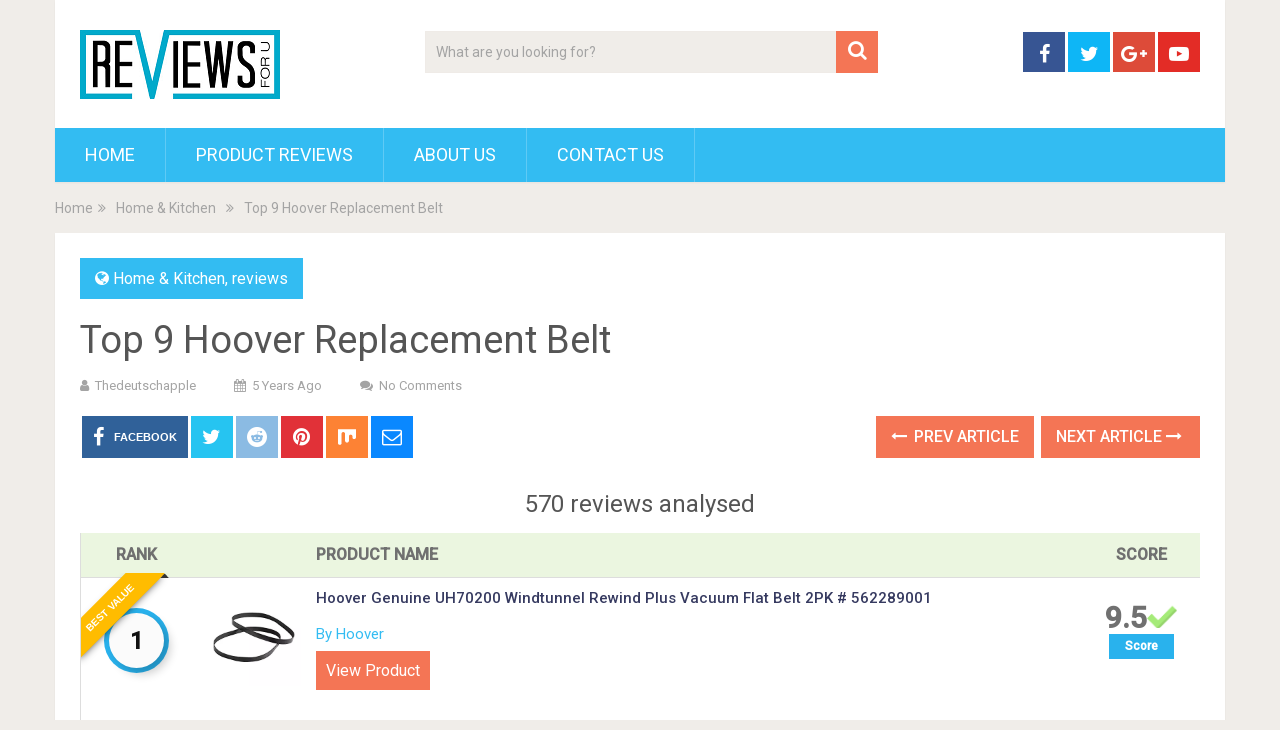

--- FILE ---
content_type: text/html; charset=UTF-8
request_url: https://thedeutschapple.com/hoover-replacement-belt/
body_size: 24424
content:
<!DOCTYPE html>
<html class="no-js" lang="en-US" prefix="og: http://ogp.me/ns#">
<head>
	<meta charset="UTF-8">
	<!-- Always force latest IE rendering engine (even in intranet) & Chrome Frame -->
	<!--[if IE ]>
	<meta http-equiv="X-UA-Compatible" content="IE=edge,chrome=1">
	<![endif]-->
	<link rel="profile" href="https://gmpg.org/xfn/11" />
	
                    <link rel="icon" href="https://demo.mythemeshop.com/sociallyviral/files/2014/10/favicon.png" type="image/x-icon" />
        
        
        
                    <meta name="viewport" content="width=device-width, initial-scale=1">
            <meta name="apple-mobile-web-app-capable" content="yes">
            <meta name="apple-mobile-web-app-status-bar-style" content="black">
        
        	<link rel="pingback" href="https://thedeutschapple.com/xmlrpc.php" />
	<script type="text/javascript">document.documentElement.className = document.documentElement.className.replace( /\bno-js\b/,'js' );</script>
<!-- Search Engine Optimization by Rank Math - https://s.rankmath.com/home -->
<title>Top 9 Hoover Replacement Belt - Product Reviews</title>
<meta name="description" content="Package of (2) replacement belts. Replaces Hoover part numbers 562289001 and AH20065. Fits Hoover Windtunnel T-Series models which use the non-stretch belt."/>
<meta name="robots" content="index, follow, max-snippet:-1, max-video-preview:-1, max-image-preview:large"/>
<link rel="canonical" href="https://thedeutschapple.com/hoover-replacement-belt/" />
<meta property="og:locale" content="en_US">
<meta property="og:type" content="article">
<meta property="og:title" content="Top 9 Hoover Replacement Belt - Product Reviews">
<meta property="og:description" content="Package of (2) replacement belts. Replaces Hoover part numbers 562289001 and AH20065. Fits Hoover Windtunnel T-Series models which use the non-stretch belt.">
<meta property="og:url" content="https://thedeutschapple.com/hoover-replacement-belt/">
<meta property="og:site_name" content="Product Reviews">
<meta property="article:section" content="Home &amp; Kitchen">
<meta property="og:image" content="https://images-na.ssl-images-amazon.com/images/I/61e939ubgRL._SL700_.jpg">
<meta property="og:image:secure_url" content="https://images-na.ssl-images-amazon.com/images/I/61e939ubgRL._SL700_.jpg">
<meta property="og:image:width" content="1024">
<meta property="og:image:height" content="1024">
<meta property="og:image:alt" content="Top 9 Hoover Replacement Belt">
<meta property="og:image:type" content="image/png">
<meta name="twitter:card" content="summary_large_image">
<meta name="twitter:title" content="Top 9 Hoover Replacement Belt - Product Reviews">
<meta name="twitter:description" content="Package of (2) replacement belts. Replaces Hoover part numbers 562289001 and AH20065. Fits Hoover Windtunnel T-Series models which use the non-stretch belt.">
<meta name="twitter:image" content="https://images-na.ssl-images-amazon.com/images/I/61e939ubgRL._SL700_.jpg">
<script type="application/ld+json">{"@context":"https:\/\/schema.org","@graph":[{"@type":"BlogPosting","headline":"Top 9 Hoover Replacement Belt - Product Reviews","description":"Package of (2) replacement belts. Replaces Hoover part numbers 562289001 and AH20065. Fits Hoover Windtunnel T-Series models which use the non-stretch belt.","datePublished":"2020-08-12T22:16:09-08:00","dateModified":"2020-08-12T22:16:09-08:00","publisher":{"@type":"Organization","name":"Right House","logo":{"@type":"ImageObject","url":false}},"mainEntityOfPage":{"@type":"WebPage","@id":"https:\/\/thedeutschapple.com\/hoover-replacement-belt\/"},"author":{"@type":"Person","name":"thedeutschapple"},"image":{"@type":"ImageObject","url":"https:\/\/images-na.ssl-images-amazon.com\/images\/I\/61e939ubgRL._SL700_.jpg","width":null,"height":null}}]}</script>
<!-- /Rank Math WordPress SEO plugin -->

<link rel='dns-prefetch' href='//s.w.org' />
<link rel="alternate" type="application/rss+xml" title="Product Reviews &raquo; Feed" href="https://thedeutschapple.com/feed/" />
<link rel="alternate" type="application/rss+xml" title="Product Reviews &raquo; Comments Feed" href="https://thedeutschapple.com/comments/feed/" />
		<script type="text/javascript">
			window._wpemojiSettings = {"baseUrl":"https:\/\/s.w.org\/images\/core\/emoji\/12.0.0-1\/72x72\/","ext":".png","svgUrl":"https:\/\/s.w.org\/images\/core\/emoji\/12.0.0-1\/svg\/","svgExt":".svg","source":{"concatemoji":"https:\/\/thedeutschapple.com\/wp-includes\/js\/wp-emoji-release.min.js"}};
			/*! This file is auto-generated */
			!function(e,a,t){var r,n,o,i,p=a.createElement("canvas"),s=p.getContext&&p.getContext("2d");function c(e,t){var a=String.fromCharCode;s.clearRect(0,0,p.width,p.height),s.fillText(a.apply(this,e),0,0);var r=p.toDataURL();return s.clearRect(0,0,p.width,p.height),s.fillText(a.apply(this,t),0,0),r===p.toDataURL()}function l(e){if(!s||!s.fillText)return!1;switch(s.textBaseline="top",s.font="600 32px Arial",e){case"flag":return!c([127987,65039,8205,9895,65039],[127987,65039,8203,9895,65039])&&(!c([55356,56826,55356,56819],[55356,56826,8203,55356,56819])&&!c([55356,57332,56128,56423,56128,56418,56128,56421,56128,56430,56128,56423,56128,56447],[55356,57332,8203,56128,56423,8203,56128,56418,8203,56128,56421,8203,56128,56430,8203,56128,56423,8203,56128,56447]));case"emoji":return!c([55357,56424,55356,57342,8205,55358,56605,8205,55357,56424,55356,57340],[55357,56424,55356,57342,8203,55358,56605,8203,55357,56424,55356,57340])}return!1}function d(e){var t=a.createElement("script");t.src=e,t.defer=t.type="text/javascript",a.getElementsByTagName("head")[0].appendChild(t)}for(i=Array("flag","emoji"),t.supports={everything:!0,everythingExceptFlag:!0},o=0;o<i.length;o++)t.supports[i[o]]=l(i[o]),t.supports.everything=t.supports.everything&&t.supports[i[o]],"flag"!==i[o]&&(t.supports.everythingExceptFlag=t.supports.everythingExceptFlag&&t.supports[i[o]]);t.supports.everythingExceptFlag=t.supports.everythingExceptFlag&&!t.supports.flag,t.DOMReady=!1,t.readyCallback=function(){t.DOMReady=!0},t.supports.everything||(n=function(){t.readyCallback()},a.addEventListener?(a.addEventListener("DOMContentLoaded",n,!1),e.addEventListener("load",n,!1)):(e.attachEvent("onload",n),a.attachEvent("onreadystatechange",function(){"complete"===a.readyState&&t.readyCallback()})),(r=t.source||{}).concatemoji?d(r.concatemoji):r.wpemoji&&r.twemoji&&(d(r.twemoji),d(r.wpemoji)))}(window,document,window._wpemojiSettings);
		</script>
		<style type="text/css">
img.wp-smiley,
img.emoji {
	display: inline !important;
	border: none !important;
	box-shadow: none !important;
	height: 1em !important;
	width: 1em !important;
	margin: 0 .07em !important;
	vertical-align: -0.1em !important;
	background: none !important;
	padding: 0 !important;
}
</style>
	<link rel='stylesheet' id='wp-block-library-css'  href='https://thedeutschapple.com/wp-includes/css/dist/block-library/style.min.css' type='text/css' media='all' />
<link rel='stylesheet' id='wp-block-library-theme-css'  href='https://thedeutschapple.com/wp-includes/css/dist/block-library/theme.min.css' type='text/css' media='all' />
<link rel='stylesheet' id='sociallyviral-stylesheet-css'  href='https://thedeutschapple.com/wp-content/themes/mts_sociallyviral/style.css' type='text/css' media='all' />
<style id='sociallyviral-stylesheet-inline-css' type='text/css'>

        body, .sidebar.c-4-12, #header #s {background-color:#f0ede9;background-image:url(https://thedeutschapple.com/wp-content/themes/mts_sociallyviral/images/nobg.png);}

        #primary-navigation, .navigation ul ul, .pagination a, .pagination .dots, .latestPost-review-wrapper, .single_post .thecategory, .single-prev-next a:hover, .tagcloud a:hover, #commentform input#submit:hover, .contactform #submit:hover, .post-label, .latestPost .review-type-circle.review-total-only, .latestPost .review-type-circle.wp-review-show-total, .bypostauthor .fn:after, #primary-navigation .navigation.mobile-menu-wrapper, #wpmm-megamenu .review-total-only, .owl-controls .owl-dot.active span, .owl-controls .owl-dot:hover span, .owl-prev, .owl-next, .woocommerce a.button, .woocommerce-page a.button, .woocommerce button.button, .woocommerce-page button.button, .woocommerce input.button, .woocommerce-page input.button, .woocommerce #respond input#submit, .woocommerce-page #respond input#submit, .woocommerce #content input.button, .woocommerce-page #content input.button, .woocommerce nav.woocommerce-pagination ul li a, .woocommerce-page nav.woocommerce-pagination ul li a, .woocommerce #content nav.woocommerce-pagination ul li a, .woocommerce-page #content nav.woocommerce-pagination ul li a, .woocommerce .bypostauthor:after, #searchsubmit, .woocommerce nav.woocommerce-pagination ul li span.current, .woocommerce-page nav.woocommerce-pagination ul li span.current, .woocommerce #content nav.woocommerce-pagination ul li span.current, .woocommerce-page #content nav.woocommerce-pagination ul li span.current, .woocommerce nav.woocommerce-pagination ul li a:hover, .woocommerce-page nav.woocommerce-pagination ul li a:hover, .woocommerce #content nav.woocommerce-pagination ul li a:hover, .woocommerce-page #content nav.woocommerce-pagination ul li a:hover, .woocommerce nav.woocommerce-pagination ul li a:focus, .woocommerce-page nav.woocommerce-pagination ul li a:focus, .woocommerce #content nav.woocommerce-pagination ul li a:focus, .woocommerce-page #content nav.woocommerce-pagination ul li a:focus, .woocommerce a.button, .woocommerce-page a.button, .woocommerce button.button, .woocommerce-page button.button, .woocommerce input.button, .woocommerce-page input.button, .woocommerce #respond input#submit, .woocommerce-page #respond input#submit, .woocommerce #content input.button, .woocommerce-page #content input.button { background-color: #33bcf2; color: #fff; }

        #searchform .fa-search, .currenttext, .pagination a:hover, .single .pagination a:hover .currenttext, .page-numbers.current, .pagination .nav-previous a:hover, .pagination .nav-next a:hover, .single-prev-next a, .tagcloud a, #commentform input#submit, .contact-form #mtscontact_submit, .woocommerce-product-search input[type='submit'], .woocommerce-account .woocommerce-MyAccount-navigation li.is-active { background-color: #f47555; }

        .thecontent a, .post .tags a, #commentform a, .author-posts a:hover, .fn a, a { color: #33bcf2; }

        .latestPost .title:hover, .latestPost .title a:hover, .post-info a:hover, .single_post .post-info a:hover, .copyrights a:hover, .thecontent a:hover, .breadcrumb a:hover, .sidebar.c-4-12 a:hover, .post .tags a:hover, #commentform a:hover, .author-posts a, .reply a:hover, .ajax-search-results li a:hover, .ajax-search-meta .results-link { color: #f47555; }

        .wpmm-megamenu-showing.wpmm-light-scheme { background-color:#33bcf2!important; }

        input#author:hover, input#email:hover, input#url:hover, #comment:hover, .contact-form input:hover, .contact-form textarea:hover, .woocommerce-product-search input[type='submit'] { border-color: #f47555; }

        
        
        
        .bypostauthor { background: #FAFAFA; padding: 3%!important; box-sizing: border-box; }
        .bypostauthor .fn:after { content: "Author"; position: relative; padding: 3px 10px; color: #FFF; font-size: 12px; margin-left: 5px; font-weight: normal; }
        
        
            
</style>
<link rel='stylesheet' id='responsive-css'  href='https://thedeutschapple.com/wp-content/themes/mts_sociallyviral/css/responsive.css' type='text/css' media='all' />
<link rel='stylesheet' id='fontawesome-css'  href='https://thedeutschapple.com/wp-content/themes/mts_sociallyviral/css/font-awesome.min.css' type='text/css' media='all' />
<script type='text/javascript' src='https://thedeutschapple.com/wp-includes/js/jquery/jquery.js'></script>
<script type='text/javascript' src='https://thedeutschapple.com/wp-includes/js/jquery/jquery-migrate.min.js'></script>
<script type='text/javascript'>
/* <![CDATA[ */
var mts_ajax_search = {"url":"https:\/\/thedeutschapple.com\/wp-admin\/admin-ajax.php","ajax_search":"1"};
/* ]]> */
</script>
<script type='text/javascript' async="async" src='https://thedeutschapple.com/wp-content/themes/mts_sociallyviral/js/ajax.js'></script>
<link rel='https://api.w.org/' href='https://thedeutschapple.com/wp-json/' />
<link rel="EditURI" type="application/rsd+xml" title="RSD" href="https://thedeutschapple.com/xmlrpc.php?rsd" />
<link rel="wlwmanifest" type="application/wlwmanifest+xml" href="https://thedeutschapple.com/wp-includes/wlwmanifest.xml" /> 
<meta name="generator" content="WordPress 5.4.1" />
<link rel='shortlink' href='https://thedeutschapple.com/?p=79505' />
<link rel="alternate" type="application/json+oembed" href="https://thedeutschapple.com/wp-json/oembed/1.0/embed?url=https%3A%2F%2Fthedeutschapple.com%2Fhoover-replacement-belt%2F" />
<link rel="alternate" type="text/xml+oembed" href="https://thedeutschapple.com/wp-json/oembed/1.0/embed?url=https%3A%2F%2Fthedeutschapple.com%2Fhoover-replacement-belt%2F&#038;format=xml" />
<meta property="og:image" content="https://images-na.ssl-images-amazon.com/images/I/61e939ubgRL._SL700_.jpg" /><meta property="og:title" content='Top 9 Hoover Replacement Belt' />
<meta property="og:description" content='' />

<meta name="twitter:card" content='summary_large_image' />
<meta name="twitter:title" content='Top 9 Hoover Replacement Belt' />
<meta name="twitter:description" content='' /><meta name="twitter:image" content="https://images-na.ssl-images-amazon.com/images/I/61e939ubgRL._SL700_.jpg" /><style>[class$="woocommerce-product-gallery__trigger"] {visibility:hidden;}</style><link href="//fonts.googleapis.com/css?family=Roboto:normal|Roboto:500&amp;subset=latin" rel="stylesheet" type="text/css">
<style type="text/css">
#logo a { font-family: 'Roboto'; font-weight: normal; font-size: 44px; color: #33bcf2; }
.primary-navigation li, .primary-navigation li a { font-family: 'Roboto'; font-weight: normal; font-size: 18px; color: #ffffff;text-transform: uppercase; }
.latestPost .title, .latestPost .title a { font-family: 'Roboto'; font-weight: normal; font-size: 24px; color: #555555;line-height: 36px; }
.single-title { font-family: 'Roboto'; font-weight: normal; font-size: 38px; color: #555555;line-height: 53px; }
body { font-family: 'Roboto'; font-weight: normal; font-size: 16px; color: #707070; }
.widget .widget-title { font-family: 'Roboto'; font-weight: 500; font-size: 18px; color: #555555;text-transform: uppercase; }
#sidebars .widget { font-family: 'Roboto'; font-weight: normal; font-size: 16px; color: #707070; }
.footer-widgets { font-family: 'Roboto'; font-weight: normal; font-size: 14px; color: #707070; }
h1 { font-family: 'Roboto'; font-weight: normal; font-size: 38px; color: #555555; }
h2 { font-family: 'Roboto'; font-weight: normal; font-size: 34px; color: #555555; }
h3 { font-family: 'Roboto'; font-weight: normal; font-size: 30px; color: #555555; }
h4 { font-family: 'Roboto'; font-weight: normal; font-size: 28px; color: #555555; }
h5 { font-family: 'Roboto'; font-weight: normal; font-size: 24px; color: #555555; }
h6 { font-family: 'Roboto'; font-weight: normal; font-size: 20px; color: #555555; }
</style>
<script type="application/ld+json">
{
    "@context": "http://schema.org",
    "@type": "BlogPosting",
    "mainEntityOfPage": {
        "@type": "WebPage",
        "@id": "https://thedeutschapple.com/hoover-replacement-belt/"
    },
    "headline": "Top 9 Hoover Replacement Belt",
    "image": {
        "@type": "ImageObject",
        "url": "https://images-na.ssl-images-amazon.com/images/I/61e939ubgRL._SL700_.jpg",
        "width": null,
        "height": null
    },
    "datePublished": "2020-08-12T22:16:09-0800",
    "dateModified": "2020-08-12T22:16:09-0800",
    "author": {
        "@type": "Person",
        "name": "thedeutschapple"
    },
    "publisher": {
        "@type": "Organization",
        "name": "Product Reviews",
        "logo": {
            "@type": "ImageObject",
            "url": "https://thedeutschapple.com/wp-content/uploads/2020/05/r1.png",
            "width": 200,
            "height": 69
        }
    },
    "description": "570 reviews analysed            Rank                        Product Name            Score                     "
}
</script>
		<style type="text/css" id="wp-custom-css">
			.az-table-image{
	max-height:100px !important;
	max-width:100px !important;
}
.az-table th{
	height: 40px;
  padding-top: 8px;
	padding-left: 8px;
  text-align: left;
}
.az-table td{
	border:1px solid #dedede;
	padding-left: 8px;
  text-align: left;
}
.az-content-detail
{
	padding-bottom:10px;
}
.az-content-check-price
{
	padding-top:10px;
	font-size:17px;
	text-align: center;
}

.az-link strong
{
	color: #ff6900;
    background: 0 0;
    border: 2px solid #ff6900;
    cursor: pointer;
    display: inline-block;
    font-size: 15px;
    margin: 5px;
    padding: 10px 15px;
    text-decoration: none;
    white-space: normal;
    border-radius: 15px;
	width: 128px;
    
}
.az-link img{
	max-height:500px;
	max-width:500px;
}
img.az-table-image{
	max-height:100px;
	max-width:100px;
}
.az-content-desc1,.az-content-desc2
{
	font-size:15px !important;
}
.table_view_block{
	padding:0px;
	margin:0px;
	border-bottom:1px solid #ddd;
	border-left:1px solid #ddd;
	border-right:1px solid #ddd;
	clear: both;
	display:table;
	overflow: hidden;
    position: relative;
    width: 100%;
    background-color: #fff;
}
.review_tabs_header{
    height: 45px;
    font-weight: bold;
	display:table-row;
	background-color:#ebf6e0;
}
.service-button{
    display:none;
}
.btn_offer_block,.offer_button{
	padding: 10px;
  color: white !important;
  background-color: #f47555;
}
.priced_block {
	text-align:center;
}
.wpsm_toplist_heading{
	padding:20px 0px;
	font-weight:bold;
}
.image.col_item{
	text-align:center;
}
.lazyimages{
	max-height:500px;
	width:auto;
}
.rehub_bordered_block {
    border: 1px solid #ddd;
    box-shadow: 0 0 20px #F0F0F0;
    margin-bottom: 25px;
    padding: 18px 16px;
    overflow: hidden;
    clear: both;
    position: relative;
    background-color: #fff;
}
.table_view_block .offer_thumb {
    position: relative;
    float: none;
    margin: 0;
    display: table-cell;
    min-width: 100px;
    vertical-align: middle;
    text-align: center;
    width: 100px;
    padding-right: 10px;
    padding-left: 5px;
}
.table_view_block .desc_col {
    padding: 0px 5px 0px;
    display: table-cell;
    vertical-align: middle;
}
.review_tabs .desc_col {
    padding: 10px 5px 0px;
}
.table_view_block .buttons_col {
    text-align: center;
    display: table-cell;
    vertical-align: middle;
}
.top_rating_item .buttons_col, .top_rating_block.list_style_rating .top_rating_item>div.buttons_col, .table_view_block .buttons_col, .top_table_block .top_rating_item td.buttons_col {
    padding: 15px 25px;
    width: 210px;
}

.radial-progress {
    width: 65px;
    height: 65px;
    background-color: #29B2ED;
    border-radius: 50%;
    margin: 0 auto;
    position: relative;
}
.radial-progress .inset {
    color: #111111;
    width: 55px;
    height: 55px;
    position: absolute;
    margin-left: 5px;
    margin-top: 5px;
    background-color: #fbfbfb;
    border-radius: 50%;
    box-shadow: 6px 6px 10px rgba(0, 0, 0, 0.2);
}
.table_view_block h4.offer_title {
    margin: 0 0 15px 0;
}
.radial-progress .inset .percentage, .re_title_inmodal {
    font-size: 20px;
}

.radial-progress .inset .percentage {
    width: 55px;
    position: absolute;
    top: 50%;
    text-align: center;
    font: 700 23px/25px 'Roboto', Arial;
    margin-top: -12px;
}

.review_tabs{
	display:table-row
}
.review_tabs .offer_thumb{
	font-size:13px;
}
.review_tabs .offer_thumb .score{
	font-size:30px;
	font-weight: bold;
}
.review_tabs .offer_thumb .score::after{
  content: " ";
    background:url('[data-uri]');
    width: 30px;
    height: 26px;
    display: inline-block;
    background-size: 30px;
}
.review_tabs_header .offer_thumb{
	border-bottom: 1px solid #ddd;
	text-transform: uppercase;
}
.review_tabs_header .desc_col{
	border-bottom: 1px solid #ddd;
	text-transform: uppercase;
}
h4.offer_title{
    font-size:15px;
    font-weight:500;
}
h4.offer_brand{
 font-size:15px;
}
.offer_title a{
    color:#363a60;
}
.desc_col .sbutton{
    padding: 10px 20px;
    background-color: #e53278;
    color: white;
    border-radius: 20px;
}
.single-featured-image{
    max-width: 450px;
    margin: auto;
}
.single-post #sidebar{
    padding-top:55px;
}
.category #search-3{
    margin-top:81px;
}
.container {
    max-width: 1210px;
}
.single_post{
   
}
.single_post h2,h3{
    font-size:20px;
}
.score_col{
    background: #29B2ED;
    font-size: 12px;
    color: #fff;
    font-weight: bold;
    width: 65px;
    margin: 3px auto;
    height: 25px;
    line-height: 25px;
}
.featured-thumbnail {
    padding: 20px;
}
.featured-thumbnail img{
    width: 300px;
}
#Our_Promise_to_Readers{
    font-size:20px;
    text-align:center;
}
@media screen and (max-width: 767px)
{
    .review_tabs_header{
        display:none !important;
    }
    .review_tabs {
        width: 100%;
    }
}
.re-starburst.badge_2, .re-starburst.badge_2 span, .re-line-badge.badge_2, .re-ribbon-badge.badge_2 span {
    background: #FFBC00;
}

.re-ribbon-badge.left-badge span {
    transform: rotate(-45deg);
    right: 0;
}
.re-ribbon-badge span {
    font: bold 10px/28px Arial;
    color: #FFF;
    text-transform: uppercase;
    text-align: center;
    transform: rotate(45deg);
    width: 125px;
    display: block;
    background: #77B21D;
    box-shadow: 0 3px 10px -5px rgba(0, 0, 0, 1);
    position: absolute;
    top: 21px;
    right: -27px;
}
.re-ribbon-badge span::before {
    content: "";
    position: absolute;
    left: 0px;
    top: 100%;
    z-index: -1;
    border-left: 3px solid #333;
    border-right: 3px solid transparent;
    border-bottom: 3px solid transparent;
    border-top: 3px solid #333;
}
.re-ribbon-badge span::after {
    content: "";
    position: absolute;
    right: 0px;
    top: 100%;
    z-index: -1;
    border-left: 3px solid transparent;
    border-right: 3px solid #333;
    border-bottom: 3px solid transparent;
    border-top: 3px solid #333;
}
.re-ribbon-badge.left-badge {
    right: auto;
    left: -8px;
    text-align: left;
}
.re-ribbon-badge {
    -webkit-font-smoothing: antialiased;
    position: absolute;
    right: -5px;
    top: -5px;
    overflow: hidden;
    width: 100px;
    height: 100px;
    text-align: right;
    z-index: 2;
    pointer-events: none;
}
@media screen and (max-width: 767px)
{
    .table_view_block{
        padding:10px;
    }
    .table_view_block.first{
         border-top: 1px solid #ddd;
         padding:0px;
    }
    .offer_thumb, .table_view_block .offer_thumb {
        float: none;
        margin: 0 auto 15px;
        padding: 0;
        display: inline-block;
        width: 100%;
    }
    .table_view_block .desc_col, .table_view_block .buttons_col, .table_view_block .price_col, .top_table_block .buttons_col, .top_rating_item .buttons_col {
        display: block;
        padding: 0;
        text-align: center;
        margin: 0 auto 15px auto;
        width: auto;
        min-width: 1px;
    }
}
.featured-thumbnail img{
	max-height:250px;
	width:auto;
	max-width:350px;
}
#content_box article{
	height:460px
}
.related-posts article header{
	border:0px !important;
}
.cegg-rating{
	  padding: 10px;
    color: #F6A123;
}
.sale_a_proc{
	display:none;
}
.deal-box-price{
	padding: 10px;
  font-size: 22px;
  color: #f04057;
  font-weight: bold;
}
.single_post{
   padding:0px !important;
}
.rate-bar {
    position: relative;
    display: block;
    margin-bottom: 34px;
    width: 100%;
    background: #ddd;
    height: 14px;
    -webkit-transition: .4s linear;
    -ms-transition: .4s linear;
    -o-transition: .4s linear;
    transition: .4s linear;
    -webkit-transition-property: width,background-color;
    -ms-transition-property: width,background-color;
    -o-transition-property: width,background-color;
    transition-property: width,background-color;
}
.clearfix:before, .clearfix:after {
    content: "";
    display: table;
}
.rate-bar-title {
    position: absolute;
    left: 0;
    font-size: 14px;
    top: -21px;
}
.rate-bar-bar {
    height: 14px;
    width: 0;
    background: #e43917;
}
.rate-bar-title span {
    display: block;
    height: 18px;
    line-height: 18px;
}
.rate-bar-percent {
    position: absolute;
    right: 0;
    top: -21px;
    font-size: 14px;
    height: 18px;
    line-height: 18px;
    font-weight: 700;
}
.review-criteria{
	padding-top:18px;
}		</style>
		</head>
<body id="blog" class="post-template-default single single-post postid-79505 single-format-standard wp-embed-responsive main supports-webp elementor-default">    
	<div class="main-container">
		<header id="site-header" role="banner" itemscope itemtype="http://schema.org/WPHeader">
			<div class="container">
				<div id="header">
					<div class="logo-wrap">
																												  <h2 id="logo" class="image-logo" itemprop="headline">
										<a href="https://thedeutschapple.com"><img src="https://thedeutschapple.com/wp-content/uploads/2020/05/r1.png" alt="Product Reviews" width="200" height="69"></a>
									</h2><!-- END #logo -->
																		</div>

											<div class="header-search"><form method="get" id="searchform" class="search-form" action="https://thedeutschapple.com" _lpchecked="1">
	<fieldset>
		<input type="search" name="s" id="s" value="" placeholder="What are you looking for?"  autocomplete="off" />
		<button id="search-image" class="sbutton" type="submit" value="">
	    		<i class="fa fa-search"></i>
	    	</button>
	</fieldset>
</form>
</div>
					
											<div class="header-social">
					        					            					                <a href="#" class="header-facebook" style="background: #375593" target="_blank"><span class="fa fa-facebook"></span></a>
					            					        					            					                <a href="#" class="header-twitter" style="background: #0eb6f6" target="_blank"><span class="fa fa-twitter"></span></a>
					            					        					            					                <a href="#" class="header-google-plus" style="background: #dd4b39" target="_blank"><span class="fa fa-google-plus"></span></a>
					            					        					            					                <a href="#" class="header-youtube-play" style="background: #e32c26" target="_blank"><span class="fa fa-youtube-play"></span></a>
					            					        					    </div>
					
					

			        											<div id="primary-navigation" class="primary-navigation" role="navigation" itemscope itemtype="http://schema.org/SiteNavigationElement">
											<a href="#" id="pull" class="toggle-mobile-menu">Menu</a>
													<nav class="navigation clearfix mobile-menu-wrapper">
																	<ul id="menu-main" class="menu clearfix"><li id="menu-item-7" class="menu-item menu-item-type-custom menu-item-object-custom menu-item-home menu-item-7"><a href="https://thedeutschapple.com/">Home</a></li>
<li id="menu-item-4814" class="menu-item menu-item-type-taxonomy menu-item-object-category menu-item-4814"><a href="https://thedeutschapple.com/category/reviews/">Product Reviews</a></li>
<li id="menu-item-4815" class="menu-item menu-item-type-post_type menu-item-object-page menu-item-4815"><a href="https://thedeutschapple.com/about-us/">About Us</a></li>
<li id="menu-item-4816" class="menu-item menu-item-type-post_type menu-item-object-page menu-item-4816"><a href="https://thedeutschapple.com/contact-us/">Contact Us</a></li>
</ul>															</nav>
											</div>
					 

				</div><!-- #header-->
			</div><!--.container-->
		</header>
		<div class="breadcrumb" itemscope itemtype="https://schema.org/BreadcrumbList"><div itemprop="itemListElement" itemscope
	      itemtype="https://schema.org/ListItem" class="root"><a href="https://thedeutschapple.com" itemprop="item"><span itemprop="name">Home</span><meta itemprop="position" content="1" /></a></div><div><i class="fa fa-angle-double-right"></i></div><div itemprop="itemListElement" itemscope
				      itemtype="https://schema.org/ListItem"><a href="https://thedeutschapple.com/category/Home-Kitchen/" itemprop="item"><span itemprop="name">Home &amp; Kitchen</span><meta itemprop="position" content="2" /></a></div><div><i class="fa fa-angle-double-right"></i></div><div itemprop="itemListElement" itemscope itemtype="https://schema.org/ListItem"><span itemprop="name">Top 9 Hoover Replacement Belt</span><meta itemprop="position" content="3" /></div></div><div id="page" class="single">

		
	<article class="ss-full-width">
		<div id="content_box" >
							<div id="post-79505" class="g post post-79505 type-post status-publish format-standard has-post-thumbnail hentry category-Home-Kitchen category-reviews has_thumb">
													<div class="single_post">
									<header>
													                                <div class="thecategory"><i class="fa fa-globe"></i> <a href="https://thedeutschapple.com/category/Home-Kitchen/" title="View all posts in Home &amp; Kitchen">Home &amp; Kitchen</a>, <a href="https://thedeutschapple.com/category/reviews/" title="View all posts in reviews">reviews</a></div>
			                            										<h1 class="title single-title entry-title">Top 9 Hoover Replacement Belt</h1>
															                        <div class="post-info">
					                            					                                <span class="theauthor"><i class="fa fa-user"></i> <span><a href="https://thedeutschapple.com/author/thedeutschapple/" title="Posts by thedeutschapple" rel="author">thedeutschapple</a></span></span>
					                            					                            					                                <span class="thetime date updated"><i class="fa fa-calendar"></i> <span>5 years ago</span></span>
					                            					                            					                                <span class="thecomment"><i class="fa fa-comments"></i> <a href="https://thedeutschapple.com/hoover-replacement-belt/#respond" itemprop="interactionCount">No Comments</a></span>
					                            					                        </div>
			                   												</header><!--.headline_area-->
									<div class="post-single-content box mark-links entry-content">
													<!-- Start Share Buttons -->
			<div class="shareit header-social single-social both">
				<ul class="rrssb-buttons clearfix">
									<!-- Facebook -->
				<li class="facebook">
					<a target="_blank" href="https://www.facebook.com/sharer/sharer.php?u=https%3A%2F%2Fthedeutschapple.com%2Fhoover-replacement-belt%2F" class="popup">
						<span class="icon"><i class="fa fa-facebook"></i></span>
						<span class="text">Facebook</span>
					</a>
				</li>
								<!-- Twitter -->
				<li class="twitter">
					<a target="_blank" href="https://twitter.com/share?text=Top 9 Hoover Replacement Belt&url=https%3A%2F%2Fthedeutschapple.com%2Fhoover-replacement-belt%2F" class="popup">
						<span class="icon"><i class="fa fa-twitter"></i></span>
					</a>
				</li>
								<!-- Reddit -->
				<li class="reddit">
					<a target="_blank" href="http://www.reddit.com/submit?url=https%3A%2F%2Fthedeutschapple.com%2Fhoover-replacement-belt%2F">
						<span class="icon"><i class="fa fa-reddit"></i></span>
					</a>
				</li>
								<!-- Pinterest -->
				<li class="pinterest">
					<a target="_blank" href="https://pinterest.com/pin/create/button/?url=https%3A%2F%2Fthedeutschapple.com%2Fhoover-replacement-belt%2F&amp;media=https://images-na.ssl-images-amazon.com/images/I/61e939ubgRL._SL700_.jpg&amp;description=Top 9 Hoover Replacement Belt">
						<span class="icon"><i class="fa fa-pinterest"></i></span>
					</a>
				</li>
									<!-- Mix -->
					<li class="stumble">
						<a target="_blank" href="https://mix.com/add?url=https%3A%2F%2Fthedeutschapple.com%2Fhoover-replacement-belt%2F"><span class="icon"><svg height="30px" style="enable-background:new 0 0 512 512;" version="1.1" viewBox="0 0 512 512" width="20px" xml:space="preserve" xmlns="http://www.w3.org/2000/svg" xmlns:xlink="http://www.w3.org/1999/xlink"><g id="comp_x5F_217-mix"><g><path d="M26.001,54.871v358.246c0,57.705,90.357,59.656,90.357,0V168.124c8.11-54.316,90.357-51.749,90.357,6.675v179.994    c0,59.453,98.57,59.556,98.57,0V235.584c5.44-56.166,90.357-53.906,90.357,4.415v24.44c0,61.503,90.355,58.114,90.355,0V54.871    H26.001z"/></g></g><g id="Layer_1"/></svg></span></a>
					</li>
								<!-- eMail -->
				<li class="email">
					<a href="/cdn-cgi/l/email-protection#[base64]">
						<span class="icon"><i class="fa fa-envelope-o"></i></span>
					</a>
				</li>
								</ul>
			</div>
			<!-- end Share Buttons -->
													<div class="single-prev-next">
											<a href="https://thedeutschapple.com/keurig-k35-coffee-adaptor/" rel="prev"><i class="fa fa-long-arrow-left"></i> Prev Article</a>											<a href="https://thedeutschapple.com/reuable-keurig-cups/" rel="next">Next Article <i class="fa fa-long-arrow-right"></i></a>										</div>
										<div class="thecontent clearfix">
																						<h5 style='text-align: center;'>570 reviews analysed</h5>
<div class="table_view_block first">
<div class="review_tabs_header">
<div class="offer_thumb">Rank</div>
<div class="offer_thumb"></div>
<div class="desc_col">Product Name</div>
<div class="offer_thumb">Score</div>
</p></div>
<div class="review_tabs">
<div class="offer_thumb">
<div class="top-rating-item-circle-view">
                    <span class="re-ribbon-badge left-badge badge_2"><span>Best value</span></span></p>
<div class="radial-progress">
<div class="inset">
<div class="percentage">1</div>
</p></div>
</p></div>
</p></div>
</p></div>
<div class="offer_thumb"><a rel="nofollow" target="_blank" href="/b/25532/b00qvhh6h6?ref_url=https://www.amazon.com/hoover-genuine-uh70200-windtunnel-562289001/dp/b00qvhh6h6/ref=sr_1_10&#038;ref_title=b00qvhh6h6"><img src="[data-uri]" width="100" alt="Hoover Genuine UH70200 Windtunnel Rewind Plus Vacuum Flat Belt 2PK # 562289001" /></a></div>
<div class="desc_col">
<h4 class="offer_title"><a rel="nofollow" href="/b/25532/b00qvhh6h6?ref_url=https://www.amazon.com/hoover-genuine-uh70200-windtunnel-562289001/dp/b00qvhh6h6/ref=sr_1_10&#038;ref_title=b00qvhh6h6">Hoover Genuine UH70200 Windtunnel Rewind Plus Vacuum Flat Belt 2PK # 562289001</a></h4>
<h4 class="offer_brand"><a rel="nofollow" href="#">By Hoover</a></h4>
<p>                <a class="offer_button" href="/b/25532/b00qvhh6h6?ref_url=https://www.amazon.com/hoover-genuine-uh70200-windtunnel-562289001/dp/b00qvhh6h6/ref=sr_1_10&#038;ref_title=b00qvhh6h6" target="_blank" rel="nofollow">View Product</a>
            </div>
<div class="offer_thumb">
<div class="score">9.5</div>
<div>
<div class="score_col">Score</div>
</p></div>
</p></div>
</p></div>
</p></div>
<div class="table_view_block">
<div class="review_tabs">
<div class="offer_thumb">
<div class="top-rating-item-circle-view">
<div class="radial-progress">
<div class="inset">
<div class="percentage">2</div>
</p></div>
</p></div>
</p></div>
</p></div>
<div class="offer_thumb"><a rel="nofollow" target="_blank" href="/b/25533/b007wubyv0?ref_url=https://www.amazon.com/hoover-genuine-windtunnel-self-propelled-belt/dp/b007wubyv0/ref=sr_1_5&#038;ref_title=b007wubyv0"><img src="https://images-na.ssl-images-amazon.com/images/I/61e939ubgRL._SL300_.jpg" width="100" alt="Hoover 38528034 / 38528035 Self Propelled Windtunnel Belt Set" /></a></div>
<div class="desc_col">
<h4 class="offer_title"><a rel="nofollow" href="/b/25533/b007wubyv0?ref_url=https://www.amazon.com/hoover-genuine-windtunnel-self-propelled-belt/dp/b007wubyv0/ref=sr_1_5&#038;ref_title=b007wubyv0">Hoover 38528034 / 38528035 Self Propelled Windtunnel Belt Set</a></h4>
<h4 class="offer_brand"><a rel="nofollow" href="#">By Hoover</a></h4>
<p>                <a class="offer_button" href="/b/25533/b007wubyv0?ref_url=https://www.amazon.com/hoover-genuine-windtunnel-self-propelled-belt/dp/b007wubyv0/ref=sr_1_5&#038;ref_title=b007wubyv0" target="_blank" rel="nofollow">View Product</a>
            </div>
<div class="offer_thumb">
<div class="score">9.3</div>
<div>
<div class="score_col">Score</div>
</p></div>
</p></div>
</p></div>
</p></div>
<div class="table_view_block">
<div class="review_tabs">
<div class="offer_thumb">
<div class="top-rating-item-circle-view">
<div class="radial-progress">
<div class="inset">
<div class="percentage">3</div>
</p></div>
</p></div>
</p></div>
</p></div>
<div class="offer_thumb"><a rel="nofollow" target="_blank" href="/b/25535/b004ijgjw2?ref_url=https://www.amazon.com/hoover-562932001-original-equipment-manufacturer/dp/b004ijgjw2/ref=sr_1_fkmrnull_3&#038;ref_title=b004ijgjw2"><img src="https://images-na.ssl-images-amazon.com/images/I/51-9SbAp7HL._SL300_.jpg" width="100" alt="Hoover 562932001 Vacuum Beater Bar Belt Genuine Original Equipment Manufacturer (OEM) Part" /></a></div>
<div class="desc_col">
<h4 class="offer_title"><a rel="nofollow" href="/b/25535/b004ijgjw2?ref_url=https://www.amazon.com/hoover-562932001-original-equipment-manufacturer/dp/b004ijgjw2/ref=sr_1_fkmrnull_3&#038;ref_title=b004ijgjw2">Hoover 562932001 Vacuum Beater Bar Belt Genuine Original Equipment Manufacturer (OEM) Part</a></h4>
<h4 class="offer_brand"><a rel="nofollow" href="#">By Hoover</a></h4>
<p>                <a class="offer_button" href="/b/25535/b004ijgjw2?ref_url=https://www.amazon.com/hoover-562932001-original-equipment-manufacturer/dp/b004ijgjw2/ref=sr_1_fkmrnull_3&#038;ref_title=b004ijgjw2" target="_blank" rel="nofollow">View Product</a>
            </div>
<div class="offer_thumb">
<div class="score">9.1</div>
<div>
<div class="score_col">Score</div>
</p></div>
</p></div>
</p></div>
</p></div>
<div class="table_view_block">
<div class="review_tabs">
<div class="offer_thumb">
<div class="top-rating-item-circle-view">
<div class="radial-progress">
<div class="inset">
<div class="percentage">4</div>
</p></div>
</p></div>
</p></div>
</p></div>
<div class="offer_thumb"><a rel="nofollow" target="_blank" href="/b/25536/b01cflzbfk?ref_url=https://www.amazon.com/hoover-flat-non-stretch-ah20065-562289001/dp/b01cflzbfk/ref=sr_1_4&#038;ref_title=b01cflzbfk"><img src="https://images-na.ssl-images-amazon.com/images/I/61-Aj%2BZRmTL._SL300_.jpg" width="100" alt="Hoover T-Series Flat Non-Stretch Belt AH20065 Part 562289001 (4 Pack" /></a></div>
<div class="desc_col">
<h4 class="offer_title"><a rel="nofollow" href="/b/25536/b01cflzbfk?ref_url=https://www.amazon.com/hoover-flat-non-stretch-ah20065-562289001/dp/b01cflzbfk/ref=sr_1_4&#038;ref_title=b01cflzbfk">Hoover T-Series Flat Non-Stretch Belt AH20065 Part 562289001 (4 Pack</a></h4>
<h4 class="offer_brand"><a rel="nofollow" href="#">By Hoover</a></h4>
<p>                <a class="offer_button" href="/b/25536/b01cflzbfk?ref_url=https://www.amazon.com/hoover-flat-non-stretch-ah20065-562289001/dp/b01cflzbfk/ref=sr_1_4&#038;ref_title=b01cflzbfk" target="_blank" rel="nofollow">View Product</a>
            </div>
<div class="offer_thumb">
<div class="score">8.8</div>
<div>
<div class="score_col">Score</div>
</p></div>
</p></div>
</p></div>
</p></div>
<div class="table_view_block">
<div class="review_tabs">
<div class="offer_thumb">
<div class="top-rating-item-circle-view">
<div class="radial-progress">
<div class="inset">
<div class="percentage">5</div>
</p></div>
</p></div>
</p></div>
</p></div>
<div class="offer_thumb"><a rel="nofollow" target="_blank" href="/b/25537/b00pv5ybyu?ref_url=https://www.amazon.com/hoover-38528-027-elite-belt-38528-040/dp/b00pv5ybyu/ref=sr_1_10&#038;ref_title=b00pv5ybyu"><img src="https://images-na.ssl-images-amazon.com/images/I/619Dk8tNDuL._SL300_.jpg" width="100" alt="Hoover 38528-027 Elite Belt (Now 38528-040) 3 pack" /></a></div>
<div class="desc_col">
<h4 class="offer_title"><a rel="nofollow" href="/b/25537/b00pv5ybyu?ref_url=https://www.amazon.com/hoover-38528-027-elite-belt-38528-040/dp/b00pv5ybyu/ref=sr_1_10&#038;ref_title=b00pv5ybyu">Hoover 38528-027 Elite Belt (Now 38528-040) 3 pack</a></h4>
<h4 class="offer_brand"><a rel="nofollow" href="#">By Hoover</a></h4>
<p>                <a class="offer_button" href="/b/25537/b00pv5ybyu?ref_url=https://www.amazon.com/hoover-38528-027-elite-belt-38528-040/dp/b00pv5ybyu/ref=sr_1_10&#038;ref_title=b00pv5ybyu" target="_blank" rel="nofollow">View Product</a>
            </div>
<div class="offer_thumb">
<div class="score">8.2</div>
<div>
<div class="score_col">Score</div>
</p></div>
</p></div>
</p></div>
</p></div>
<div class="table_view_block">
<div class="review_tabs">
<div class="offer_thumb">
<div class="top-rating-item-circle-view">
<div class="radial-progress">
<div class="inset">
<div class="percentage">6</div>
</p></div>
</p></div>
</p></div>
</p></div>
<div class="offer_thumb"><a rel="nofollow" target="_blank" href="/b/25538/b01m1p5m63?ref_url=https://www.amazon.com/household-supplies-cleaning-windtunnel-562289001/dp/b01m1p5m63/ref=sr_1_7&#038;ref_title=b01m1p5m63"><img src="https://images-na.ssl-images-amazon.com/images/I/51RWXGSiaXL._SL300_.jpg" width="100" alt="Household Supplies &amp; Cleaning 2 Genuine Hoover Windtunnel T Series Belts 562289001 AH20065 Style 65 Belt" /></a></div>
<div class="desc_col">
<h4 class="offer_title"><a rel="nofollow" href="/b/25538/b01m1p5m63?ref_url=https://www.amazon.com/household-supplies-cleaning-windtunnel-562289001/dp/b01m1p5m63/ref=sr_1_7&#038;ref_title=b01m1p5m63">Household Supplies &amp; Cleaning 2 Genuine Hoover Windtunnel T Series Belts 562289001 AH20065 Style 65 Belt</a></h4>
<h4 class="offer_brand"><a rel="nofollow" href="#">By Vacuum</a></h4>
<p>                <a class="offer_button" href="/b/25538/b01m1p5m63?ref_url=https://www.amazon.com/household-supplies-cleaning-windtunnel-562289001/dp/b01m1p5m63/ref=sr_1_7&#038;ref_title=b01m1p5m63" target="_blank" rel="nofollow">View Product</a>
            </div>
<div class="offer_thumb">
<div class="score">7.9</div>
<div>
<div class="score_col">Score</div>
</p></div>
</p></div>
</p></div>
</p></div>
<div class="table_view_block">
<div class="review_tabs">
<div class="offer_thumb">
<div class="top-rating-item-circle-view">
<div class="radial-progress">
<div class="inset">
<div class="percentage">7</div>
</p></div>
</p></div>
</p></div>
</p></div>
<div class="offer_thumb"><a rel="nofollow" target="_blank" href="/b/25539/b00002nc6f?ref_url=https://www.amazon.com/hoover-40201160-windtunnel-agitator-38528033/dp/b00002nc6f/ref=sr_1_6&#038;ref_title=b00002nc6f"><img src="[data-uri]" width="100" alt="Hoover 40201160 Windtunnel Agitator Belts, Hoover 38528033 2-Pack" /></a></div>
<div class="desc_col">
<h4 class="offer_title"><a rel="nofollow" href="/b/25539/b00002nc6f?ref_url=https://www.amazon.com/hoover-40201160-windtunnel-agitator-38528033/dp/b00002nc6f/ref=sr_1_6&#038;ref_title=b00002nc6f">Hoover 40201160 Windtunnel Agitator Belts, Hoover 38528033 2-Pack</a></h4>
<h4 class="offer_brand"><a rel="nofollow" href="#">By Hoover</a></h4>
<p>                <a class="offer_button" href="/b/25539/b00002nc6f?ref_url=https://www.amazon.com/hoover-40201160-windtunnel-agitator-38528033/dp/b00002nc6f/ref=sr_1_6&#038;ref_title=b00002nc6f" target="_blank" rel="nofollow">View Product</a>
            </div>
<div class="offer_thumb">
<div class="score">7.7</div>
<div>
<div class="score_col">Score</div>
</p></div>
</p></div>
</p></div>
</p></div>
<div class="table_view_block">
<div class="review_tabs">
<div class="offer_thumb">
<div class="top-rating-item-circle-view">
<div class="radial-progress">
<div class="inset">
<div class="percentage">8</div>
</p></div>
</p></div>
</p></div>
</p></div>
<div class="offer_thumb"><a rel="nofollow" target="_blank" href="/b/25540/b00dg7qhqa?ref_url=https://www.amazon.com/crucial-replacement-non-stretch-compatible-562289001/dp/b00dg7qhqa/ref=sr_1_10&#038;ref_title=b00dg7qhqa"><img src="https://images-na.ssl-images-amazon.com/images/I/61QA7oIWuHL._SL300_.jpg" width="100" alt="Crucial Vacuum Replacement Belt Parts - Compatible with Hoover Skinny Drive Part # 562289001, AH20065 - Fits Hoover T-Series Non-Stretch Belt Fits Rewind Upright - For Home, Office (1 Pack)" /></a></div>
<div class="desc_col">
<h4 class="offer_title"><a rel="nofollow" href="/b/25540/b00dg7qhqa?ref_url=https://www.amazon.com/crucial-replacement-non-stretch-compatible-562289001/dp/b00dg7qhqa/ref=sr_1_10&#038;ref_title=b00dg7qhqa">Crucial Vacuum Replacement Belt Parts &#8211; Compatible with Hoover Skinny Drive Part # 562289001, AH20065 &#8211; Fits Hoover T-Series Non-Stretch Belt Fits Rewind Upright &#8211; For Home, Office (1 Pack)</a></h4>
<h4 class="offer_brand"><a rel="nofollow" href="#">By Crucial Vacuum</a></h4>
<p>                <a class="offer_button" href="/b/25540/b00dg7qhqa?ref_url=https://www.amazon.com/crucial-replacement-non-stretch-compatible-562289001/dp/b00dg7qhqa/ref=sr_1_10&#038;ref_title=b00dg7qhqa" target="_blank" rel="nofollow">View Product</a>
            </div>
<div class="offer_thumb">
<div class="score">7.4</div>
<div>
<div class="score_col">Score</div>
</p></div>
</p></div>
</p></div>
</p></div>
<div class="table_view_block">
<div class="review_tabs">
<div class="offer_thumb">
<div class="top-rating-item-circle-view">
<div class="radial-progress">
<div class="inset">
<div class="percentage">9</div>
</p></div>
</p></div>
</p></div>
</p></div>
<div class="offer_thumb"><a rel="nofollow" target="_blank" href="/b/25541/b00vjce5bs?ref_url=https://www.amazon.com/hoover-fh51000-stretch-genuine-440005536/dp/b00vjce5bs/ref=sr_1_11&#038;ref_title=b00vjce5bs"><img src="https://images-na.ssl-images-amazon.com/images/I/51eG0E7-iwL._SL300_.jpg" width="100" alt="Hoover FH51000 Series Mylar Non Stretch Belts 2 Pk Genuine Part # 440005536" /></a></div>
<div class="desc_col">
<h4 class="offer_title"><a rel="nofollow" href="/b/25541/b00vjce5bs?ref_url=https://www.amazon.com/hoover-fh51000-stretch-genuine-440005536/dp/b00vjce5bs/ref=sr_1_11&#038;ref_title=b00vjce5bs">Hoover FH51000 Series Mylar Non Stretch Belts 2 Pk Genuine Part # 440005536</a></h4>
<h4 class="offer_brand"><a rel="nofollow" href="#">By Hoover</a></h4>
<p>                <a class="offer_button" href="/b/25541/b00vjce5bs?ref_url=https://www.amazon.com/hoover-fh51000-stretch-genuine-440005536/dp/b00vjce5bs/ref=sr_1_11&#038;ref_title=b00vjce5bs" target="_blank" rel="nofollow">View Product</a>
            </div>
<div class="offer_thumb">
<div class="score">7</div>
<div>
<div class="score_col">Score</div>
</p></div>
</p></div>
</p></div>
</p></div>
<h2 class='wpsm_toplist_heading' id='az-id-25532'>1. Hoover Genuine UH70200 Windtunnel Rewind Plus Vacuum Flat Belt 2PK # 562289001</h2>
<div class="col_wrap_two">
<div class="product_egg single_product_egg">
<div class="image col_item"><a rel="nofollow" target="_blank" class="re_track_btn" href="/b/25532/b00qvhh6h6?ref_url=https://www.amazon.com/hoover-genuine-uh70200-windtunnel-562289001/dp/b00qvhh6h6/ref=sr_1_10&#038;ref_title=b00qvhh6h6"><img class="lazyimages" data-src="[data-uri]" width="500" alt="Hoover Genuine UH70200 Windtunnel Rewind Plus Vacuum Flat Belt 2PK # 562289001" src="[data-uri]"></a></div>
<div class="product-summary col_item">
<h2 class="product_title entry-title"><a rel="nofollow" target="_blank" class="re_track_btn" href="/b/25532/b00qvhh6h6?ref_url=https://www.amazon.com/hoover-genuine-uh70200-windtunnel-562289001/dp/b00qvhh6h6/ref=sr_1_10&#038;ref_title=b00qvhh6h6"></a></h2>
<div class="deal-box-price"></div>
<div class="buttons_col">
<div class="priced_block clearfix">
<div><a class="re_track_btn btn_offer_block" href="/b/25532/b00qvhh6h6?ref_url=https://www.amazon.com/hoover-genuine-uh70200-windtunnel-562289001/dp/b00qvhh6h6/ref=sr_1_10&#038;ref_title=b00qvhh6h6" target="_blank" rel="nofollow">CHECK PRICE </a></div>
</div>
</div>
</div>
<h3>Feature</h3>
</p>
<ul class="featured_list">
<li> Package of (2) replacement belts.</li>
<li> Hoover part numbers 562289001 and AH20065.</li>
<li> Fits Hoover Windtunnel T-Series models which use the non-stretch belt.</li>
<li> If the clutch disengaged (vacuum in upright position) when installing the belt, it will not fit tightly and appear too big. Clutch must be engaged for belt to fit tightly.</li>
</ul>
</div>
</div>
<h3>Description</h3>
<div> <!-- show up to 2 reviews by default --> </p>
<p>Package of (2) replacement belts. Replaces Hoover part numbers 562289001 and AH20065. Fits Hoover Windtunnel T-Series models which use the non-stretch belt. If the clutch disengaged (vacuum in upright position) when installing the belt, it will not fit tightly and appear too big. Clutch must be engaged for belt to fit tightly.</p>
</div>
<h2 class='wpsm_toplist_heading' id='az-id-25533'>2. Hoover 38528034 / 38528035 Self Propelled Windtunnel Belt Set</h2>
<div class="col_wrap_two">
<div class="product_egg single_product_egg">
<div class="image col_item"><a rel="nofollow" target="_blank" class="re_track_btn" href="/b/25533/b007wubyv0?ref_url=https://www.amazon.com/hoover-genuine-windtunnel-self-propelled-belt/dp/b007wubyv0/ref=sr_1_5&#038;ref_title=b007wubyv0"><img class="lazyimages" data-src="https://images-na.ssl-images-amazon.com/images/I/61e939ubgRL._SL1500_.jpg" width="500" alt="Hoover 38528034 / 38528035 Self Propelled Windtunnel Belt Set" src="https://images-na.ssl-images-amazon.com/images/I/61e939ubgRL._SL1500_.jpg"></a></div>
<div class="product-summary col_item">
<h2 class="product_title entry-title"><a rel="nofollow" target="_blank" class="re_track_btn" href="/b/25533/b007wubyv0?ref_url=https://www.amazon.com/hoover-genuine-windtunnel-self-propelled-belt/dp/b007wubyv0/ref=sr_1_5&#038;ref_title=b007wubyv0"></a></h2>
<div class="deal-box-price"></div>
<div class="buttons_col">
<div class="priced_block clearfix">
<div><a class="re_track_btn btn_offer_block" href="/b/25533/b007wubyv0?ref_url=https://www.amazon.com/hoover-genuine-windtunnel-self-propelled-belt/dp/b007wubyv0/ref=sr_1_5&#038;ref_title=b007wubyv0" target="_blank" rel="nofollow">CHECK PRICE </a></div>
</div>
</div>
</div>
<h3>Feature</h3>
</p>
<ul class="featured_list">
<li> Includes (2) belts for Hoover Self Propelled Windtunnel models</li>
<li> 38528034 Roller Brush Belt and 38528035 Power Drive Belt</li>
</ul>
</div>
</div>
<h3>Description</h3>
<div> <!-- show up to 2 reviews by default --> </p>
<p>Hoover WindTunnel Self-Propelled Belt Set. Includes one drive belt and one V belt each ( 38528034 &#038; 38528035) for the Hoover WindTunnel Self-Propelled models</p>
</div>
<h2 class='wpsm_toplist_heading' id='az-id-25535'>3. Hoover 562932001 Vacuum Beater Bar Belt Genuine Original Equipment Manufacturer (OEM) Part</h2>
<div class="col_wrap_two">
<div class="product_egg single_product_egg">
<div class="image col_item"><a rel="nofollow" target="_blank" class="re_track_btn" href="/b/25535/b004ijgjw2?ref_url=https://www.amazon.com/hoover-562932001-original-equipment-manufacturer/dp/b004ijgjw2/ref=sr_1_fkmrnull_3&#038;ref_title=b004ijgjw2"><img class="lazyimages" data-src="https://images-na.ssl-images-amazon.com/images/I/51-9SbAp7HL._SL1168_.jpg" width="500" alt="Hoover 562932001 Vacuum Beater Bar Belt Genuine Original Equipment Manufacturer (OEM) Part" src="https://images-na.ssl-images-amazon.com/images/I/51-9SbAp7HL._SL1168_.jpg"></a></div>
<div class="product-summary col_item">
<h2 class="product_title entry-title"><a rel="nofollow" target="_blank" class="re_track_btn" href="/b/25535/b004ijgjw2?ref_url=https://www.amazon.com/hoover-562932001-original-equipment-manufacturer/dp/b004ijgjw2/ref=sr_1_fkmrnull_3&#038;ref_title=b004ijgjw2"></a></h2>
<div class="deal-box-price"></div>
<div class="buttons_col">
<div class="priced_block clearfix">
<div><a class="re_track_btn btn_offer_block" href="/b/25535/b004ijgjw2?ref_url=https://www.amazon.com/hoover-562932001-original-equipment-manufacturer/dp/b004ijgjw2/ref=sr_1_fkmrnull_3&#038;ref_title=b004ijgjw2" target="_blank" rel="nofollow">CHECK PRICE </a></div>
</div>
</div>
</div>
<h3>Feature</h3>
</p>
<ul class="featured_list">
<li> This part is compatible with models including</li>
<li> UH70811,UH70830,UH70115,UH70831,UH70116,UH70810,UH70832,UH70110,UH70819,UH70815,UH70816,UH70839,UH70800,UH70107,UH70801,UH70825,UH70820,UH70105,UH70821,UH70106,UH70100,UH70120,UH70809,UH70805,UH70829</li>
<li> This is a manufacturer substitution. Part may differ in appearance but is a functional equivalent to prior parts including</li>
<li> 38528058</li>
<li> Genuine Original Equipment Manufacturer (OEM) part. Compatible Brands: Hoover</li>
<li> This beater bar belt (part number 562932001) is for vacuums</li>
<li> Follow the instructions in your owner&#8217;s manual when installing this part</li>
</ul>
</div>
</div>
<h3>Description</h3>
<div> <!-- show up to 2 reviews by default --> </p>
<p>Package (1) Replacement belt for Hoover Windtunnel T-Series models which use the stretch belt. Will not fit Windtunnel T-Series models that use the non-stretch belt. Replace this belt every 6 months to ensure optimum performance.</p>
</div>
<h2 class='wpsm_toplist_heading' id='az-id-25536'>4. Hoover T-Series Flat Non-Stretch Belt AH20065 Part 562289001 (4 Pack</h2>
<div class="col_wrap_two">
<div class="product_egg single_product_egg">
<div class="image col_item"><a rel="nofollow" target="_blank" class="re_track_btn" href="/b/25536/b01cflzbfk?ref_url=https://www.amazon.com/hoover-flat-non-stretch-ah20065-562289001/dp/b01cflzbfk/ref=sr_1_4&#038;ref_title=b01cflzbfk"><img class="lazyimages" data-src="https://images-na.ssl-images-amazon.com/images/I/61-Aj%2BZRmTL._SL1500_.jpg" width="500" alt="Hoover T-Series Flat Non-Stretch Belt AH20065 Part 562289001 (4 Pack" src="https://images-na.ssl-images-amazon.com/images/I/61-Aj%2BZRmTL._SL1500_.jpg"></a></div>
<div class="product-summary col_item">
<h2 class="product_title entry-title"><a rel="nofollow" target="_blank" class="re_track_btn" href="/b/25536/b01cflzbfk?ref_url=https://www.amazon.com/hoover-flat-non-stretch-ah20065-562289001/dp/b01cflzbfk/ref=sr_1_4&#038;ref_title=b01cflzbfk"></a></h2>
<div class="deal-box-price"></div>
<div class="buttons_col">
<div class="priced_block clearfix">
<div><a class="re_track_btn btn_offer_block" href="/b/25536/b01cflzbfk?ref_url=https://www.amazon.com/hoover-flat-non-stretch-ah20065-562289001/dp/b01cflzbfk/ref=sr_1_4&#038;ref_title=b01cflzbfk" target="_blank" rel="nofollow">CHECK PRICE </a></div>
</div>
</div>
</div>
<h3>Feature</h3>
</p>
<ul class="featured_list">
<li> The product is 4-Pack of T-Series Flat Belt</li>
<li> Hoover T-Series Flat Belt</li>
<li> Use on windtunnel T-Series Bagless (UH70205 and UH70210) and Bagged uprights.</li>
<li> Use on Windtunnel Max Bagged Upright</li>
<li> Use on Windtunnel Max Cyclonic Bagless Upright</li>
</ul>
</div>
</div>
<h3>Description</h3>
<div>
<div class="disclaim"> Size:<strong>4 Belt</strong></div>
<p> <!-- show up to 2 reviews by default --> </p>
<p>Hoover T-Series flat belt fits select Windtunnel T-Series Bagles Uprights as well as the T-Series Bagged Uprights , Windtunnel Max Bagged Uprights and the Windtunnel Max Cyclonic Bagless Upright. Total 4 Belts</p>
</div>
<h2 class='wpsm_toplist_heading' id='az-id-25537'>5. Hoover 38528-027 Elite Belt (Now 38528-040) 3 pack</h2>
<div class="col_wrap_two">
<div class="product_egg single_product_egg">
<div class="image col_item"><a rel="nofollow" target="_blank" class="re_track_btn" href="/b/25537/b00pv5ybyu?ref_url=https://www.amazon.com/hoover-38528-027-elite-belt-38528-040/dp/b00pv5ybyu/ref=sr_1_10&#038;ref_title=b00pv5ybyu"><img class="lazyimages" data-src="https://images-na.ssl-images-amazon.com/images/I/619Dk8tNDuL._SL1500_.jpg" width="500" alt="Hoover 38528-027 Elite Belt (Now 38528-040) 3 pack" src="https://images-na.ssl-images-amazon.com/images/I/619Dk8tNDuL._SL1500_.jpg"></a></div>
<div class="product-summary col_item">
<h2 class="product_title entry-title"><a rel="nofollow" target="_blank" class="re_track_btn" href="/b/25537/b00pv5ybyu?ref_url=https://www.amazon.com/hoover-38528-027-elite-belt-38528-040/dp/b00pv5ybyu/ref=sr_1_10&#038;ref_title=b00pv5ybyu"></a></h2>
<div class="deal-box-price"></div>
<div class="buttons_col">
<div class="priced_block clearfix">
<div><a class="re_track_btn btn_offer_block" href="/b/25537/b00pv5ybyu?ref_url=https://www.amazon.com/hoover-38528-027-elite-belt-38528-040/dp/b00pv5ybyu/ref=sr_1_10&#038;ref_title=b00pv5ybyu" target="_blank" rel="nofollow">CHECK PRICE </a></div>
</div>
</div>
</div>
<h3>Feature</h3>
</p>
<ul class="featured_list">
<li> Package of (3) Replacement Hoover 38528-040 Belts</li>
<li> Hoover changed the part number for this belt from 38528-027 to 38528-040. The part number was changed, but the belt was not.</li>
<li> Fits all Hoover models which use belt part numbers: 38528-027, 38528-040, 40201190, Style 190</li>
<li> Replace every 3 to 6 months to ensure optimum performance.</li>
</ul>
</div>
</div>
<h3>Description</h3>
<div> <!-- show up to 2 reviews by default --> </p>
<p>Package of (3) Replacement Hoover 38528-040 Belts. Hoover changed the part number for this belt from 38528-027 to 38528-040. The part number was changed, but the belt was not. Fits all Hoover models which use belt part numbers: 38528-027, 38528-040, 40201190, Style 190. Replace every 3 to 6 months to ensure optimum performance.</p>
</div>
<h2 class='wpsm_toplist_heading' id='az-id-25538'>6. Household Supplies &amp; Cleaning 2 Genuine Hoover Windtunnel T Series Belts 562289001 AH20065 Style 65 Belt</h2>
<div class="col_wrap_two">
<div class="product_egg single_product_egg">
<div class="image col_item"><a rel="nofollow" target="_blank" class="re_track_btn" href="/b/25538/b01m1p5m63?ref_url=https://www.amazon.com/household-supplies-cleaning-windtunnel-562289001/dp/b01m1p5m63/ref=sr_1_7&#038;ref_title=b01m1p5m63"><img class="lazyimages" data-src="https://images-na.ssl-images-amazon.com/images/I/51RWXGSiaXL._SL1000_.jpg" width="500" alt="Household Supplies &amp; Cleaning 2 Genuine Hoover Windtunnel T Series Belts 562289001 AH20065 Style 65 Belt" src="https://images-na.ssl-images-amazon.com/images/I/51RWXGSiaXL._SL1000_.jpg"></a></div>
<div class="product-summary col_item">
<h2 class="product_title entry-title"><a rel="nofollow" target="_blank" class="re_track_btn" href="/b/25538/b01m1p5m63?ref_url=https://www.amazon.com/household-supplies-cleaning-windtunnel-562289001/dp/b01m1p5m63/ref=sr_1_7&#038;ref_title=b01m1p5m63"></a></h2>
<div class="deal-box-price"></div>
<div class="buttons_col">
<div class="priced_block clearfix">
<div><a class="re_track_btn btn_offer_block" href="/b/25538/b01m1p5m63?ref_url=https://www.amazon.com/household-supplies-cleaning-windtunnel-562289001/dp/b01m1p5m63/ref=sr_1_7&#038;ref_title=b01m1p5m63" target="_blank" rel="nofollow">CHECK PRICE </a></div>
</div>
</div>
</div>
<h3>Feature</h3>
</p>
<ul class="featured_list">
<li> Household Supplies &#038; Cleaning 2 Genuine Hoover Windtunnel T Series Belts 562289001 AH20065 Style 65 Belt#0069/29</li>
</ul>
</div>
</div>
<h3>Description</h3>
<div> <!-- show up to 2 reviews by default --> </p>
<p>Product: Hoover Windtunnel T Series NON STRETCH belt AH20065 Quantity: 2 (Two) Belts Manufacturer: Genuine Hoover Details: Hoover Cloth Transformer Style 65 Non Stretch Belt. 6&#8243; Diameter Style 65. 2 Genuine Hoover OEM belts in a sealed pack. Fits the following Hoover Models: UH70200, UH70205, UH70210, UH70130, UH70215, UH30300, UH30310, UH70200RM, UH70211, UH70212, UH70600, UH30310B, UH30600, UH70601, UH70605, UH70603, UH70140, UH70202, UH70604, UH71209, UH30308, UH70700, UH30302, UH70602, UH70240, UH70607, UH70900, UH71214, UH72600, UH70905, UH70930, UH70935, UH70901, UH70909, UH70939, UH70905DI, UH70608, UH70900CDI, UH70241, UH70210PDI, UH70930FDI, UH70930CA, UH70931PC, UH72600W and others. Belts will have MS 12.8&#215;457 printed on them.</p>
</div>
<h2 class='wpsm_toplist_heading' id='az-id-25539'>7. Hoover 40201160 Windtunnel Agitator Belts, Hoover 38528033 2-Pack</h2>
<div class="col_wrap_two">
<div class="product_egg single_product_egg">
<div class="image col_item"><a rel="nofollow" target="_blank" class="re_track_btn" href="/b/25539/b00002nc6f?ref_url=https://www.amazon.com/hoover-40201160-windtunnel-agitator-38528033/dp/b00002nc6f/ref=sr_1_6&#038;ref_title=b00002nc6f"><img class="lazyimages" data-src="[data-uri]" width="500" alt="Hoover 40201160 Windtunnel Agitator Belts, Hoover 38528033 2-Pack" src="[data-uri]"></a></div>
<div class="product-summary col_item">
<h2 class="product_title entry-title"><a rel="nofollow" target="_blank" class="re_track_btn" href="/b/25539/b00002nc6f?ref_url=https://www.amazon.com/hoover-40201160-windtunnel-agitator-38528033/dp/b00002nc6f/ref=sr_1_6&#038;ref_title=b00002nc6f"></a></h2>
<div class="deal-box-price"></div>
<div class="buttons_col">
<div class="priced_block clearfix">
<div><a class="re_track_btn btn_offer_block" href="/b/25539/b00002nc6f?ref_url=https://www.amazon.com/hoover-40201160-windtunnel-agitator-38528033/dp/b00002nc6f/ref=sr_1_6&#038;ref_title=b00002nc6f" target="_blank" rel="nofollow">CHECK PRICE </a></div>
</div>
</div>
</div>
<h3>Feature</h3>
</p>
<ul class="featured_list">
<li> Set of two replacement agitator belts, item # 38528033.</li>
<li> Fits select Hoover Windtunnel Upright models, which use the Hoover 38528033 belt</li>
<li> Also for Commercial WindTunnel Bagless, Bagless Widepath, Bagless PowerMAX, Bagged Catlina, and both Bagged Tempo and Bagless Tempo models</li>
<li> Replacement belts keep vacuum running at top performance</li>
<li> Hoover recommends replacing belt when edges begin to show wear or surface begins to crack</li>
</ul>
</div>
</div>
<h3>Description</h3>
<div>
<div class="disclaim"> Size:<strong>2 Belts</strong></div>
<p> <!-- show up to 2 reviews by default --> </p>
<p>Hoover 40201160 Windtunnel Agitator Belts, Hoover 38528033 2-Pack</p>
</div>
<h2 class='wpsm_toplist_heading' id='az-id-25540'>8. Crucial Vacuum Replacement Belt Parts &#8211; Compatible with Hoover Skinny Drive Part # 562289001, AH20065 &#8211; Fits Hoover T-Series Non-Stretch Belt Fits Rewind Upright &#8211; For Home, Office (1 Pack)</h2>
<div class="col_wrap_two">
<div class="product_egg single_product_egg">
<div class="image col_item"><a rel="nofollow" target="_blank" class="re_track_btn" href="/b/25540/b00dg7qhqa?ref_url=https://www.amazon.com/crucial-replacement-non-stretch-compatible-562289001/dp/b00dg7qhqa/ref=sr_1_10&#038;ref_title=b00dg7qhqa"><img class="lazyimages" data-src="https://images-na.ssl-images-amazon.com/images/I/61QA7oIWuHL._SL1500_.jpg" width="500" alt="Crucial Vacuum Replacement Belt Parts - Compatible with Hoover Skinny Drive Part # 562289001, AH20065 - Fits Hoover T-Series Non-Stretch Belt Fits Rewind Upright - For Home, Office (1 Pack)" src="https://images-na.ssl-images-amazon.com/images/I/61QA7oIWuHL._SL1500_.jpg"></a></div>
<div class="product-summary col_item">
<h2 class="product_title entry-title"><a rel="nofollow" target="_blank" class="re_track_btn" href="/b/25540/b00dg7qhqa?ref_url=https://www.amazon.com/crucial-replacement-non-stretch-compatible-562289001/dp/b00dg7qhqa/ref=sr_1_10&#038;ref_title=b00dg7qhqa"></a></h2>
<div class="deal-box-price"></div>
<div class="buttons_col">
<div class="priced_block clearfix">
<div><a class="re_track_btn btn_offer_block" href="/b/25540/b00dg7qhqa?ref_url=https://www.amazon.com/crucial-replacement-non-stretch-compatible-562289001/dp/b00dg7qhqa/ref=sr_1_10&#038;ref_title=b00dg7qhqa" target="_blank" rel="nofollow">CHECK PRICE </a></div>
</div>
</div>
</div>
<h3>Feature</h3>
</p>
<ul class="featured_list">
<li> 1 PACK OF HOOVER VACUUM BELT REPLACEMENT PARTS # 562289001, AH20065 by Crucial Vacuum. Lightweight, High quality belt replacements for vac belts. Perfect for home, office, and commercial use. Restore power and torque to your vacuum with long lasting, durable, lightweight replacement belts. Belts measure 7&#8243; X 4.1&#8243; X 0.9&#8243; inches. Replace Hoover T-Series Non-Stretch Belt Fits Rewind Upright &#8211; For Home, Office</li>
<li> CLEAN AND HEALTHY LIFESTYLE: A new replacement belt ensures the vacuum roller digs deeper and cleaner providing peace of mind with a more effective lift in dirt, dust, and lint creating a classic, clean carpet even cleaner. Have confidence with a refreshing, clear feeling while laying on your carpet.</li>
<li> SIMPLE AND EASY TO INSTALL: Switch out in less than five (5) minutes, providing time efficiency. Get back to cleaning quickly. Pair with a basic tool kit for a new belt replacement with ease. Perfect fit for mentioned models. Get back to cleaning as soon as possible within just a few minutes. Simply pinch, grip, twist and remove the old belt. It also fits some smaller belts for flexibility with placement.</li>
<li> LONG LASTING REPLACEMENT BELTS: Soft on your hands and tough under pressure. These belts are easy to maintain and perform well for the long-term. When a vacuum has to work harder to turn a beater brush, the vacuum motor works harder. Avoid unnecessary equipment wear and tear with premium replacement parts. Avoid that extra wear and tear.</li>
<li> CRUCIAL VACUUM manufactures premium quality filters and purifier replacement kit parts and stands behind the quality and workmanship of all our products. We maintain a thorough quality control process to ensure compatibility with the Hoover models listed above. Available in bulk packs.</li>
</ul>
</div>
</div>
<h3>Description</h3>
<div> <!-- show up to 2 reviews by default --> </p>
<p><p>TOP BENEFITS OF NEW VACUUM BELTS INCLUDE LONG LASTING, RELIABLE, AND MORE POWERFUL CLEANING. EASY TO INSTALL FOR MAXIMUM DURABILITY AND HEALTHIER LIVING. BELT DESIGNED TO FIT HOOVER SKINNY DRIVE PART #562289001, AH20065 VACUUMS AND HOOVER T-SERIES NON-STRETCH BELT FITS REWIND UPRIGHT.</p>
<p>Lightweight, High quality belt replacements for vac belts. Perfect for home, office, and commercial use. Restore power and torque to your vacuum with long lasting, durable, lightweight replacement belts. Belts measure 7&#8243;&#8221; X 4.1&#8243;&#8221; X 0.9&#8243;&#8221; inches.</p>
<p>A new replacement belt ensures the vacuum roller digs deeper and cleaner providing peace of mind with a more effective lift in dirt, dust, and lint creating a classic, clean carpet even cleaner. Have confidence with a refreshing, clear feeling while laying on your carpet.</p>
<p>Switch out in less than five (5) minutes, providing time efficiency. Get back to cleaning quickly. Pair with a basic tool kit for a new belt replacement with ease. Perfect fit for mentioned models. Get back to cleaning as soon as possible within just a few minutes. Simply pinch, grip, twist and remove the old belt. It also fits some smaller belts for flexibility with placement.</p>
<p>Soft on your hands and tough under pressure. These belts are easy to maintain and perform well for the long-term. When a vacuum has to work harder to turn a beater brush, the vacuum motor works harder. Avoid unnecessary equipment wear and tear with premium replacement parts.</p>
<p>&nbsp;</p>
<p>This is a generic product designed and engineered in the United States by Crucial Vacuum. This is not a Hoover OEM product and is not covered under any Hoover manufacturer&#8217;s warranty. The Hoover brand names and logos are the registered trademarks of their respective owners. Any use of the Hoover brand name or model designation for this product is made solely for purposes of demonstrating compatibility.</p>
</p>
</div>
<h2 class='wpsm_toplist_heading' id='az-id-25541'>9. Hoover FH51000 Series Mylar Non Stretch Belts 2 Pk Genuine Part # 440005536</h2>
<div class="col_wrap_two">
<div class="product_egg single_product_egg">
<div class="image col_item"><a rel="nofollow" target="_blank" class="re_track_btn" href="/b/25541/b00vjce5bs?ref_url=https://www.amazon.com/hoover-fh51000-stretch-genuine-440005536/dp/b00vjce5bs/ref=sr_1_11&#038;ref_title=b00vjce5bs"><img class="lazyimages" data-src="https://images-na.ssl-images-amazon.com/images/I/51eG0E7-iwL._SL1000_.jpg" width="500" alt="Hoover FH51000 Series Mylar Non Stretch Belts 2 Pk Genuine Part # 440005536" src="https://images-na.ssl-images-amazon.com/images/I/51eG0E7-iwL._SL1000_.jpg"></a></div>
<div class="product-summary col_item">
<h2 class="product_title entry-title"><a rel="nofollow" target="_blank" class="re_track_btn" href="/b/25541/b00vjce5bs?ref_url=https://www.amazon.com/hoover-fh51000-stretch-genuine-440005536/dp/b00vjce5bs/ref=sr_1_11&#038;ref_title=b00vjce5bs"></a></h2>
<div class="deal-box-price"></div>
<div class="buttons_col">
<div class="priced_block clearfix">
<div><a class="re_track_btn btn_offer_block" href="/b/25541/b00vjce5bs?ref_url=https://www.amazon.com/hoover-fh51000-stretch-genuine-440005536/dp/b00vjce5bs/ref=sr_1_11&#038;ref_title=b00vjce5bs" target="_blank" rel="nofollow">CHECK PRICE </a></div>
</div>
</div>
</div>
<h3>Feature</h3>
</p>
<ul class="featured_list">
<li> Hoover FH51000 Series Steam Vac Mylar Non Stretch Belt { 2 Belts }</li>
<li> Genuine Part # 440005536.</li>
<li> Fits Model : FH51000,FH51000RM</li>
</ul>
</div>
</div>
<h3>Description</h3>
<div> <!-- show up to 2 reviews by default --> </p>
<p>Hoover FH51000 Series Steam Vac Mylar Non Stretch Belt Single Genuine Part # 440005536. Fits Model : FH51000,FH51000RM</p>
</div>
<h3>Conclusion</h3>
<p>By our suggestions above, we hope that you can found Hoover Replacement Belt for you.Please don&#8217;t forget to share your experience by comment in this post. Thank you!</p>
										</div>
																																	<!-- Start Share Buttons -->
			<div class="shareit header-social single-social both">
				<ul class="rrssb-buttons clearfix">
									<!-- Facebook -->
				<li class="facebook">
					<a target="_blank" href="https://www.facebook.com/sharer/sharer.php?u=https%3A%2F%2Fthedeutschapple.com%2Fhoover-replacement-belt%2F" class="popup">
						<span class="icon"><i class="fa fa-facebook"></i></span>
						<span class="text">Facebook</span>
					</a>
				</li>
								<!-- Twitter -->
				<li class="twitter">
					<a target="_blank" href="https://twitter.com/share?text=Top 9 Hoover Replacement Belt&url=https%3A%2F%2Fthedeutschapple.com%2Fhoover-replacement-belt%2F" class="popup">
						<span class="icon"><i class="fa fa-twitter"></i></span>
					</a>
				</li>
								<!-- Reddit -->
				<li class="reddit">
					<a target="_blank" href="http://www.reddit.com/submit?url=https%3A%2F%2Fthedeutschapple.com%2Fhoover-replacement-belt%2F">
						<span class="icon"><i class="fa fa-reddit"></i></span>
					</a>
				</li>
								<!-- Pinterest -->
				<li class="pinterest">
					<a target="_blank" href="https://pinterest.com/pin/create/button/?url=https%3A%2F%2Fthedeutschapple.com%2Fhoover-replacement-belt%2F&amp;media=https://images-na.ssl-images-amazon.com/images/I/61e939ubgRL._SL700_.jpg&amp;description=Top 9 Hoover Replacement Belt">
						<span class="icon"><i class="fa fa-pinterest"></i></span>
					</a>
				</li>
									<!-- Mix -->
					<li class="stumble">
						<a target="_blank" href="https://mix.com/add?url=https%3A%2F%2Fthedeutschapple.com%2Fhoover-replacement-belt%2F"><span class="icon"><svg height="30px" style="enable-background:new 0 0 512 512;" version="1.1" viewBox="0 0 512 512" width="20px" xml:space="preserve" xmlns="http://www.w3.org/2000/svg" xmlns:xlink="http://www.w3.org/1999/xlink"><g id="comp_x5F_217-mix"><g><path d="M26.001,54.871v358.246c0,57.705,90.357,59.656,90.357,0V168.124c8.11-54.316,90.357-51.749,90.357,6.675v179.994    c0,59.453,98.57,59.556,98.57,0V235.584c5.44-56.166,90.357-53.906,90.357,4.415v24.44c0,61.503,90.355,58.114,90.355,0V54.871    H26.001z"/></g></g><g id="Layer_1"/></svg></span></a>
					</li>
								<!-- eMail -->
				<li class="email">
					<a href="/cdn-cgi/l/email-protection#[base64]">
						<span class="icon"><i class="fa fa-envelope-o"></i></span>
					</a>
				</li>
								</ul>
			</div>
			<!-- end Share Buttons -->
													<div class="single-prev-next">
											<a href="https://thedeutschapple.com/keurig-k35-coffee-adaptor/" rel="prev"><i class="fa fa-long-arrow-left"></i> Prev Article</a>											<a href="https://thedeutschapple.com/reuable-keurig-cups/" rel="next">Next Article <i class="fa fa-long-arrow-right"></i></a>										</div>
									</div><!--.post-single-content-->
								</div><!--.single_post-->
								    		<!-- Start Related Posts -->
    		<div class="related-posts"><h4>Related Posts</h4><div class="clear">    			<article class="latestPost excerpt  ">
					<a href="https://thedeutschapple.com/ham-green-beans-and-potatoes-in-oven/" title="Top 10 Ham Green Beans And Potatoes In Oven" id="featured-thumbnail">
					    <div class="featured-thumbnail"><img width="370" height="297" src="https://images-na.ssl-images-amazon.com/images/I/51sB9NGKikL.jpg" class="attachment-sociallyviral-featured size-sociallyviral-featured wp-post-image" alt="" title="" /></div>                        					</a>
                    <header>
                        <h2 class="title front-view-title"><a href="https://thedeutschapple.com/ham-green-beans-and-potatoes-in-oven/" title="Top 10 Ham Green Beans And Potatoes In Oven">Top 10 Ham Green Beans And Potatoes In Oven</a></h2>
                                                    <div class="post-info">
                                                                    <span class="theauthor"><i class="fa fa-user"></i> <span><a href="https://thedeutschapple.com/author/thedeutschapple/" title="Posts by thedeutschapple" rel="author">thedeutschapple</a></span></span>
                                                                                                    <span class="thetime updated"><i class="fa fa-calendar"></i> <span>May 19, 2020</span></span>
                                                            </div>
                                            </header>

                </article><!--.post.excerpt-->
    			    			<article class="latestPost excerpt  ">
					<a href="https://thedeutschapple.com/seasoning-big-easy-turkey-fryer/" title="Top 10 Recommended Seasoning Big Easy Turkey Fryer" id="featured-thumbnail">
					    <div class="featured-thumbnail"><img width="370" height="297" src="https://images-na.ssl-images-amazon.com/images/I/81rwqwHyCDL._SL700_.jpg" class="attachment-sociallyviral-featured size-sociallyviral-featured wp-post-image" alt="" title="" /></div>                        					</a>
                    <header>
                        <h2 class="title front-view-title"><a href="https://thedeutschapple.com/seasoning-big-easy-turkey-fryer/" title="Top 10 Recommended Seasoning Big Easy Turkey Fryer">Top 10 Recommended Seasoning Big Easy Turkey Fryer</a></h2>
                                                    <div class="post-info">
                                                                    <span class="theauthor"><i class="fa fa-user"></i> <span><a href="https://thedeutschapple.com/author/thedeutschapple/" title="Posts by thedeutschapple" rel="author">thedeutschapple</a></span></span>
                                                                                                    <span class="thetime updated"><i class="fa fa-calendar"></i> <span>May 19, 2020</span></span>
                                                            </div>
                                            </header>

                </article><!--.post.excerpt-->
    			    			<article class="latestPost excerpt  last">
					<a href="https://thedeutschapple.com/sugar-skull-dog-wall-decor/" title="Top 10 Sugar Skull Dog Wall Decor" id="featured-thumbnail">
					    <div class="featured-thumbnail"><img width="370" height="297" src="https://images-na.ssl-images-amazon.com/images/I/714wX-1f4mL._AC_SL700_.jpg" class="attachment-sociallyviral-featured size-sociallyviral-featured wp-post-image" alt="" title="" /></div>                        					</a>
                    <header>
                        <h2 class="title front-view-title"><a href="https://thedeutschapple.com/sugar-skull-dog-wall-decor/" title="Top 10 Sugar Skull Dog Wall Decor">Top 10 Sugar Skull Dog Wall Decor</a></h2>
                                                    <div class="post-info">
                                                                    <span class="theauthor"><i class="fa fa-user"></i> <span><a href="https://thedeutschapple.com/author/thedeutschapple/" title="Posts by thedeutschapple" rel="author">thedeutschapple</a></span></span>
                                                                                                    <span class="thetime updated"><i class="fa fa-calendar"></i> <span>June 5, 2021</span></span>
                                                            </div>
                                            </header>

                </article><!--.post.excerpt-->
    			    			<article class="latestPost excerpt  ">
					<a href="https://thedeutschapple.com/easy-bake-oven-2015/" title="Top 9 Recommended Easy Bake Oven 2015" id="featured-thumbnail">
					    <div class="featured-thumbnail"><img width="370" height="297" src="https://images-na.ssl-images-amazon.com/images/I/811YHQ5vJvL._AC_SL700_.jpg" class="attachment-sociallyviral-featured size-sociallyviral-featured wp-post-image" alt="" title="" /></div>                        					</a>
                    <header>
                        <h2 class="title front-view-title"><a href="https://thedeutschapple.com/easy-bake-oven-2015/" title="Top 9 Recommended Easy Bake Oven 2015">Top 9 Recommended Easy Bake Oven 2015</a></h2>
                                                    <div class="post-info">
                                                                    <span class="theauthor"><i class="fa fa-user"></i> <span><a href="https://thedeutschapple.com/author/thedeutschapple/" title="Posts by thedeutschapple" rel="author">thedeutschapple</a></span></span>
                                                                                                    <span class="thetime updated"><i class="fa fa-calendar"></i> <span>May 19, 2020</span></span>
                                                            </div>
                                            </header>

                </article><!--.post.excerpt-->
    			    			<article class="latestPost excerpt  ">
					<a href="https://thedeutschapple.com/honeywell-pro-8000-thermostat/" title="The Best Honeywell Pro 8000 Thermostat" id="featured-thumbnail">
					    <div class="featured-thumbnail"><img width="370" height="297" src="https://images-na.ssl-images-amazon.com/images/I/41npQyg%2B2vL.jpg" class="attachment-sociallyviral-featured size-sociallyviral-featured wp-post-image" alt="" title="" /></div>                        					</a>
                    <header>
                        <h2 class="title front-view-title"><a href="https://thedeutschapple.com/honeywell-pro-8000-thermostat/" title="The Best Honeywell Pro 8000 Thermostat">The Best Honeywell Pro 8000 Thermostat</a></h2>
                                                    <div class="post-info">
                                                                    <span class="theauthor"><i class="fa fa-user"></i> <span><a href="https://thedeutschapple.com/author/thedeutschapple/" title="Posts by thedeutschapple" rel="author">thedeutschapple</a></span></span>
                                                                                                    <span class="thetime updated"><i class="fa fa-calendar"></i> <span>August 5, 2020</span></span>
                                                            </div>
                                            </header>

                </article><!--.post.excerpt-->
    			    			<article class="latestPost excerpt  last">
					<a href="https://thedeutschapple.com/ao-smith-50-gallon-high-efficiency-gas-hot-water-heater/" title="Top 10 Ao Smith 50 Gallon High Efficiency Gas Hot Water Heater" id="featured-thumbnail">
					    <div class="featured-thumbnail"><img width="370" height="297" src="https://images-na.ssl-images-amazon.com/images/I/81n6wkFRjVL._SL700_.jpg" class="attachment-sociallyviral-featured size-sociallyviral-featured wp-post-image" alt="" title="" /></div>                        					</a>
                    <header>
                        <h2 class="title front-view-title"><a href="https://thedeutschapple.com/ao-smith-50-gallon-high-efficiency-gas-hot-water-heater/" title="Top 10 Ao Smith 50 Gallon High Efficiency Gas Hot Water Heater">Top 10 Ao Smith 50 Gallon High Efficiency Gas Hot Water Heater</a></h2>
                                                    <div class="post-info">
                                                                    <span class="theauthor"><i class="fa fa-user"></i> <span><a href="https://thedeutschapple.com/author/thedeutschapple/" title="Posts by thedeutschapple" rel="author">thedeutschapple</a></span></span>
                                                                                                    <span class="thetime updated"><i class="fa fa-calendar"></i> <span>May 26, 2020</span></span>
                                                            </div>
                                            </header>

                </article><!--.post.excerpt-->
    			</div></div>    		<!-- .related-posts -->
    									<div class="postauthor">
									<h4>About The Author</h4>
									<div class="author-wrap">
										<img alt='' src='https://secure.gravatar.com/avatar/dbc65effd259320412b4702cf17d21e0?s=168&#038;d=mm&#038;r=g' srcset='https://secure.gravatar.com/avatar/dbc65effd259320412b4702cf17d21e0?s=336&#038;d=mm&#038;r=g 2x' class='avatar avatar-168 photo' height='168' width='168' />										<h5 class="vcard author"><span class="fn">thedeutschapple</span></h5>
										<span class="author-posts"><a href="https://thedeutschapple.com/author/thedeutschapple/">More from this Author <i class="fa fa-angle-double-right"></i></a></span>
										<p></p>
									</div>
								</div>
												</div><!--.g post-->
				<!-- You can start editing here. -->

					</div>
	</article>
	</div><!-- #page-->
</div><!--.main-container-->
<footer id="site-footer" role="contentinfo" itemscope itemtype="http://schema.org/WPFooter">
	<div class="container">
		         <div class="copyrights">
			<!--start copyrights-->
<div class="row" id="copyright-note">
<div class="copyright"><a href=" https://thedeutschapple.com/" title=" thedeutschapple.com">Product Reviews</a> Copyright &copy; 2026. </div>
<a href="#blog" class="toplink"><i class=" fa fa-angle-up"></i></a>
<div class="top">
</div>
</div>
<!--end copyrights-->
		</div> 
	</div><!--.container-->
</footer><!-- #site-footer-->
    <link rel='stylesheet' id='fifu-woo-css-css'  href='https://thedeutschapple.com/wp-content/plugins/featured-image-from-url/includes/html/css/woo.css' type='text/css' media='all' />
<style id='fifu-woo-css-inline-css' type='text/css'>
img.zoomImg {display:inline !important}
</style>
<script data-cfasync="false" src="/cdn-cgi/scripts/5c5dd728/cloudflare-static/email-decode.min.js"></script><script type='text/javascript'>
/* <![CDATA[ */
var mts_customscript = {"responsive":"1","nav_menu":"primary"};
/* ]]> */
</script>
<script type='text/javascript' async="async" src='https://thedeutschapple.com/wp-content/themes/mts_sociallyviral/js/customscript.js'></script>
<script type='text/javascript' src='https://thedeutschapple.com/wp-includes/js/wp-embed.min.js'></script>
<script type='text/javascript'>
/* <![CDATA[ */
var fifuImageVars = {"fifu_lazy":"","fifu_woo_lbox_enabled":"1","fifu_woo_zoom":"inline"};
/* ]]> */
</script>
<script type='text/javascript' src='https://thedeutschapple.com/wp-content/plugins/featured-image-from-url/includes/html/js/image.js?3_1_1&#038;ver=5.4.1'></script>
<script defer src="https://static.cloudflareinsights.com/beacon.min.js/vcd15cbe7772f49c399c6a5babf22c1241717689176015" integrity="sha512-ZpsOmlRQV6y907TI0dKBHq9Md29nnaEIPlkf84rnaERnq6zvWvPUqr2ft8M1aS28oN72PdrCzSjY4U6VaAw1EQ==" data-cf-beacon='{"version":"2024.11.0","token":"d40a927d035145c5b5a60ddecd105067","r":1,"server_timing":{"name":{"cfCacheStatus":true,"cfEdge":true,"cfExtPri":true,"cfL4":true,"cfOrigin":true,"cfSpeedBrain":true},"location_startswith":null}}' crossorigin="anonymous"></script>
</body>
</html>